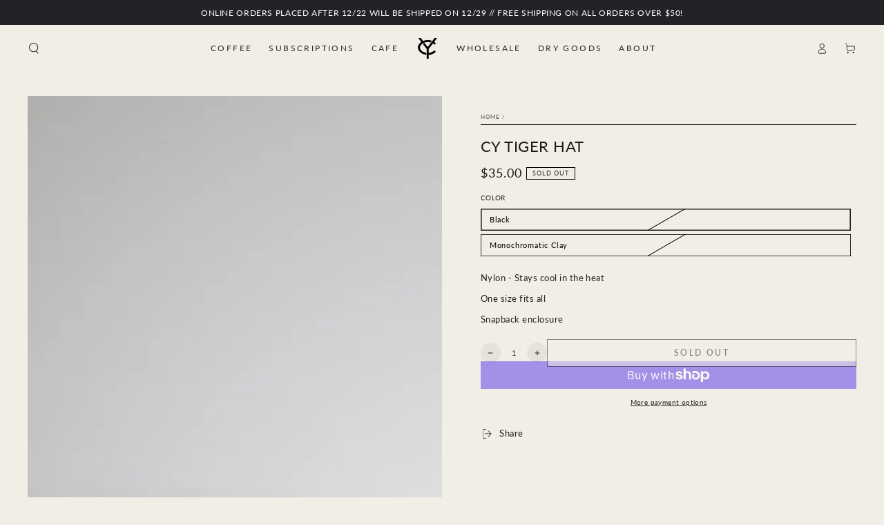

--- FILE ---
content_type: text/javascript; charset=utf-8
request_url: https://chrome-yellow.com/products/cy-tiger-2-0-hat-1.js
body_size: 1169
content:
{"id":7142988120196,"title":"CY Tiger Hat","handle":"cy-tiger-2-0-hat-1","description":"\u003cp\u003eNylon - Stays cool in the heat\u003c\/p\u003e\n\u003cp\u003eOne size fits all\u003c\/p\u003e\n\u003cp\u003eSnapback enclosure \u003c\/p\u003e","published_at":"2025-07-02T09:03:21-04:00","created_at":"2023-07-28T08:25:48-04:00","vendor":"Chrome Yellow","type":"Hat","tags":[],"price":3500,"price_min":3500,"price_max":3500,"available":false,"price_varies":false,"compare_at_price":null,"compare_at_price_min":0,"compare_at_price_max":0,"compare_at_price_varies":false,"variants":[{"id":41533139878020,"title":"Black","option1":"Black","option2":null,"option3":null,"sku":"","requires_shipping":true,"taxable":true,"featured_image":{"id":59501219643524,"product_id":7142988120196,"position":1,"created_at":"2025-07-02T08:58:43-04:00","updated_at":"2025-07-02T09:02:37-04:00","alt":null,"width":4160,"height":5206,"src":"https:\/\/cdn.shopify.com\/s\/files\/1\/0549\/7457\/8820\/files\/DSCF7715_VSCO.jpg?v=1751461357","variant_ids":[41533139878020]},"available":false,"name":"CY Tiger Hat - Black","public_title":"Black","options":["Black"],"price":3500,"weight":200,"compare_at_price":null,"inventory_management":"shopify","barcode":"","featured_media":{"alt":null,"id":50153311862916,"position":1,"preview_image":{"aspect_ratio":0.799,"height":5206,"width":4160,"src":"https:\/\/cdn.shopify.com\/s\/files\/1\/0549\/7457\/8820\/files\/DSCF7715_VSCO.jpg?v=1751461357"}},"requires_selling_plan":false,"selling_plan_allocations":[]},{"id":41533139910788,"title":"Monochromatic Clay","option1":"Monochromatic Clay","option2":null,"option3":null,"sku":"","requires_shipping":true,"taxable":true,"featured_image":{"id":59501219610756,"product_id":7142988120196,"position":2,"created_at":"2025-07-02T08:58:43-04:00","updated_at":"2025-07-02T09:02:37-04:00","alt":null,"width":3970,"height":4968,"src":"https:\/\/cdn.shopify.com\/s\/files\/1\/0549\/7457\/8820\/files\/99D3204B-B0C4-491E-A109-8F996229B77C.jpg?v=1751461357","variant_ids":[41533139910788]},"available":false,"name":"CY Tiger Hat - Monochromatic Clay","public_title":"Monochromatic Clay","options":["Monochromatic Clay"],"price":3500,"weight":200,"compare_at_price":null,"inventory_management":"shopify","barcode":"","featured_media":{"alt":null,"id":50153311961220,"position":2,"preview_image":{"aspect_ratio":0.799,"height":4968,"width":3970,"src":"https:\/\/cdn.shopify.com\/s\/files\/1\/0549\/7457\/8820\/files\/99D3204B-B0C4-491E-A109-8F996229B77C.jpg?v=1751461357"}},"requires_selling_plan":false,"selling_plan_allocations":[]}],"images":["\/\/cdn.shopify.com\/s\/files\/1\/0549\/7457\/8820\/files\/DSCF7715_VSCO.jpg?v=1751461357","\/\/cdn.shopify.com\/s\/files\/1\/0549\/7457\/8820\/files\/99D3204B-B0C4-491E-A109-8F996229B77C.jpg?v=1751461357","\/\/cdn.shopify.com\/s\/files\/1\/0549\/7457\/8820\/files\/7DF1751F-8F19-4B9D-B867-471EC8201B2F.jpg?v=1751461357","\/\/cdn.shopify.com\/s\/files\/1\/0549\/7457\/8820\/files\/DF9AB0A5-DB96-4586-9731-E9960BAFECF3.jpg?v=1751461357","\/\/cdn.shopify.com\/s\/files\/1\/0549\/7457\/8820\/files\/DSCF7705_VSCO.jpg?v=1751461148","\/\/cdn.shopify.com\/s\/files\/1\/0549\/7457\/8820\/files\/DSCF7706_VSCO.jpg?v=1751461148"],"featured_image":"\/\/cdn.shopify.com\/s\/files\/1\/0549\/7457\/8820\/files\/DSCF7715_VSCO.jpg?v=1751461357","options":[{"name":"Color","position":1,"values":["Black","Monochromatic Clay"]}],"url":"\/products\/cy-tiger-2-0-hat-1","media":[{"alt":null,"id":50153311862916,"position":1,"preview_image":{"aspect_ratio":0.799,"height":5206,"width":4160,"src":"https:\/\/cdn.shopify.com\/s\/files\/1\/0549\/7457\/8820\/files\/DSCF7715_VSCO.jpg?v=1751461357"},"aspect_ratio":0.799,"height":5206,"media_type":"image","src":"https:\/\/cdn.shopify.com\/s\/files\/1\/0549\/7457\/8820\/files\/DSCF7715_VSCO.jpg?v=1751461357","width":4160},{"alt":null,"id":50153311961220,"position":2,"preview_image":{"aspect_ratio":0.799,"height":4968,"width":3970,"src":"https:\/\/cdn.shopify.com\/s\/files\/1\/0549\/7457\/8820\/files\/99D3204B-B0C4-491E-A109-8F996229B77C.jpg?v=1751461357"},"aspect_ratio":0.799,"height":4968,"media_type":"image","src":"https:\/\/cdn.shopify.com\/s\/files\/1\/0549\/7457\/8820\/files\/99D3204B-B0C4-491E-A109-8F996229B77C.jpg?v=1751461357","width":3970},{"alt":null,"id":50153311928452,"position":3,"preview_image":{"aspect_ratio":0.799,"height":5206,"width":4160,"src":"https:\/\/cdn.shopify.com\/s\/files\/1\/0549\/7457\/8820\/files\/7DF1751F-8F19-4B9D-B867-471EC8201B2F.jpg?v=1751461357"},"aspect_ratio":0.799,"height":5206,"media_type":"image","src":"https:\/\/cdn.shopify.com\/s\/files\/1\/0549\/7457\/8820\/files\/7DF1751F-8F19-4B9D-B867-471EC8201B2F.jpg?v=1751461357","width":4160},{"alt":null,"id":50153312026756,"position":4,"preview_image":{"aspect_ratio":0.799,"height":5206,"width":4160,"src":"https:\/\/cdn.shopify.com\/s\/files\/1\/0549\/7457\/8820\/files\/DF9AB0A5-DB96-4586-9731-E9960BAFECF3.jpg?v=1751461357"},"aspect_ratio":0.799,"height":5206,"media_type":"image","src":"https:\/\/cdn.shopify.com\/s\/files\/1\/0549\/7457\/8820\/files\/DF9AB0A5-DB96-4586-9731-E9960BAFECF3.jpg?v=1751461357","width":4160},{"alt":null,"id":50153311993988,"position":5,"preview_image":{"aspect_ratio":0.667,"height":6240,"width":4160,"src":"https:\/\/cdn.shopify.com\/s\/files\/1\/0549\/7457\/8820\/files\/DSCF7705_VSCO.jpg?v=1751461148"},"aspect_ratio":0.667,"height":6240,"media_type":"image","src":"https:\/\/cdn.shopify.com\/s\/files\/1\/0549\/7457\/8820\/files\/DSCF7705_VSCO.jpg?v=1751461148","width":4160},{"alt":null,"id":50153311895684,"position":6,"preview_image":{"aspect_ratio":0.799,"height":5206,"width":4160,"src":"https:\/\/cdn.shopify.com\/s\/files\/1\/0549\/7457\/8820\/files\/DSCF7706_VSCO.jpg?v=1751461148"},"aspect_ratio":0.799,"height":5206,"media_type":"image","src":"https:\/\/cdn.shopify.com\/s\/files\/1\/0549\/7457\/8820\/files\/DSCF7706_VSCO.jpg?v=1751461148","width":4160}],"requires_selling_plan":false,"selling_plan_groups":[]}